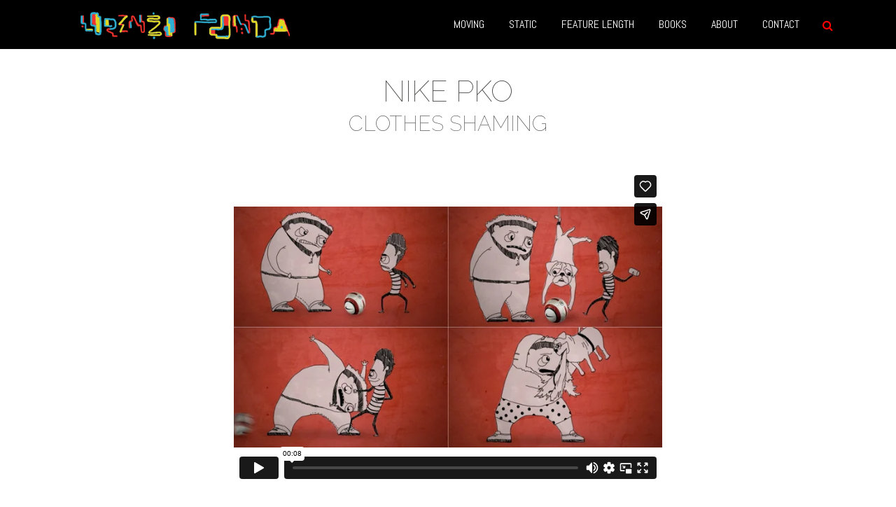

--- FILE ---
content_type: text/html; charset=UTF-8
request_url: https://www.cerberoleso.it/work/nike-pko-clothes-shaming/
body_size: 10081
content:
<!DOCTYPE html><html xmlns="https://www.w3.org/1999/xhtml" lang="en-US"> <head> <meta charset="UTF-8" /> <meta name="viewport" content="width=device-width, user-scalable=yes, initial-scale=1.0, minimum-scale=0.1, maximum-scale=10.0"> <meta http-equiv="X-UA-Compatible" content="IE=edge,chrome=1" /> <meta http-equiv="Content-Type" content="text/html; charset=utf-8"/> <title itemprop="name"> NIKE PKO - CLOTHES SHAMING - Lorenzo Fonda </title> <link rel="shortcut icon" href="https://www.cerberoleso.it/wp-content/uploads/lorenzo-favicon-1.png" /> <link rel="alternate" type="application/rss+xml" title="Lorenzo Fonda RSS Feed" href="https://www.cerberoleso.it/feed/"> <link rel="alternate" type="application/atom+xml" title="Lorenzo Fonda Atom Feed" href="https://www.cerberoleso.it/feed/atom/"> <link rel="pingback" href="https://www.cerberoleso.it/xmlrpc.php"> <!--[if lte IE 11]> <link rel='stylesheet' href='https://www.cerberoleso.it/wp-content/themes/ken/stylesheet/css/ie.css' /> <![endif]--> <!--[if lte IE 9]> <script src="https://www.cerberoleso.it/wp-content/themes/ken/js/html5shiv.js" type="text/javascript"></script> <![endif]--> <!--[if lte IE 8]> <script type="text/javascript" src="https://www.cerberoleso.it/wp-content/themes/ken/js/respond.js"></script> <![endif]--> <script type="text/javascript" src="https://www.youtube.com/player_api"></script> <script type="text/javascript" src="https://a.vimeocdn.com/js/froogaloop2.min.js"></script> <script type="text/javascript">// Declare theme scripts namespace
var ken = {};var php = {};var mk_theme_dir = "https://www.cerberoleso.it/wp-content/themes/ken",mk_captcha_url = "https://www.cerberoleso.it/wp-content/themes/ken/captcha/captcha.php",mk_captcha_check_url = "https://www.cerberoleso.it/wp-content/themes/ken/captcha/captcha-check.php",mk_theme_js_path = "https://www.cerberoleso.it/wp-content/themes/ken/js",mk_captcha_placeholder = "Enter Captcha",mk_captcha_invalid_txt = "Invalid. Try again.",mk_captcha_correct_txt = "Captcha correct.",mk_nav_res_width = 1140,mk_header_sticky = 1,mk_grid_width = 1140,mk_preloader_logo = "",mk_header_padding = 10,mk_accent_color = "#ff0000",mk_squeeze_header = 1,mk_logo_height = 50,mk_preloader_txt_color = "#ffffff",mk_preloader_bg_color = "#ffffff";mk_preloader_bar_color = "#ff0000",mk_no_more_posts = "No More Posts";mk_header_structure = "standard";mk_boxed_header = "1";var mk_header_trans_offset = 120;</script> <script type="text/javascript">var ajaxurl = "https://www.cerberoleso.it/wp-admin/admin-ajax.php"</script> <script>
if ( typeof WebFontConfig === "undefined" ) {WebFontConfig = new Object();}WebFontConfig['google'] = {families: ['Assistant:300', 'Raleway:100', 'Lilita+One:400', 'Abel:400', 'Glegoo:400&subset=latin']};(function() {var wf = document.createElement( 'script' );wf.src = 'https://ajax.googleapis.com/ajax/libs/webfont/1.5.3/webfont.js';
wf.type = 'text/javascript';wf.async = 'true';var s = document.getElementsByTagName( 'script' )[0];s.parentNode.insertBefore( wf, s );})();</script> <meta name='robots' content='index, follow, max-image-preview:large, max-snippet:-1, max-video-preview:-1' /><link rel="canonical" href="https://www.cerberoleso.it/work/nike-pko-clothes-shaming/" /><meta property="og:locale" content="en_US" /><meta property="og:type" content="article" /><meta property="og:title" content="NIKE PKO - CLOTHES SHAMING - Lorenzo Fonda" /><meta property="og:url" content="https://www.cerberoleso.it/work/nike-pko-clothes-shaming/" /><meta property="og:site_name" content="Lorenzo Fonda" /><meta property="article:modified_time" content="2016-06-29T02:54:50+00:00" /><meta property="og:image" content="https://www.cerberoleso.it/wp-content/uploads/nike_pko_4.jpg" /><meta property="og:image:width" content="800" /><meta property="og:image:height" content="450" /><meta property="og:image:type" content="image/jpeg" /><meta name="twitter:card" content="summary_large_image" /><meta name="twitter:label1" content="Est. reading time" /><meta name="twitter:data1" content="1 minute" /><script type="application/ld+json" class="yoast-schema-graph">{"@context":"https://schema.org","@graph":[{"@type":"WebPage","@id":"https://www.cerberoleso.it/work/nike-pko-clothes-shaming/","url":"https://www.cerberoleso.it/work/nike-pko-clothes-shaming/","name":"NIKE PKO - CLOTHES SHAMING - Lorenzo Fonda","isPartOf":{"@id":"https://www.cerberoleso.it/#website"},"primaryImageOfPage":{"@id":"https://www.cerberoleso.it/work/nike-pko-clothes-shaming/#primaryimage"},"image":{"@id":"https://www.cerberoleso.it/work/nike-pko-clothes-shaming/#primaryimage"},"thumbnailUrl":"https://www.cerberoleso.it/wp-content/uploads/nike_pko_4.jpg","datePublished":"2014-12-20T05:00:00+00:00","dateModified":"2016-06-29T02:54:50+00:00","breadcrumb":{"@id":"https://www.cerberoleso.it/work/nike-pko-clothes-shaming/#breadcrumb"},"inLanguage":"en-US","potentialAction":[{"@type":"ReadAction","target":["https://www.cerberoleso.it/work/nike-pko-clothes-shaming/"]}]},{"@type":"ImageObject","inLanguage":"en-US","@id":"https://www.cerberoleso.it/work/nike-pko-clothes-shaming/#primaryimage","url":"https://www.cerberoleso.it/wp-content/uploads/nike_pko_4.jpg","contentUrl":"https://www.cerberoleso.it/wp-content/uploads/nike_pko_4.jpg","width":800,"height":450},{"@type":"BreadcrumbList","@id":"https://www.cerberoleso.it/work/nike-pko-clothes-shaming/#breadcrumb","itemListElement":[{"@type":"ListItem","position":1,"name":"Home","item":"https://www.cerberoleso.it/"},{"@type":"ListItem","position":2,"name":"Portfolios","item":"https://www.cerberoleso.it/work/"},{"@type":"ListItem","position":3,"name":"NIKE PKO &#8211; CLOTHES SHAMING"}]},{"@type":"WebSite","@id":"https://www.cerberoleso.it/#website","url":"https://www.cerberoleso.it/","name":"Lorenzo Fonda","description":"Film maker","potentialAction":[{"@type":"SearchAction","target":{"@type":"EntryPoint","urlTemplate":"https://www.cerberoleso.it/?s={search_term_string}"},"query-input":"required name=search_term_string"}],"inLanguage":"en-US"}]}</script><link rel="alternate" type="application/rss+xml" title="Lorenzo Fonda &raquo; Feed" href="https://www.cerberoleso.it/feed/" /><link rel="alternate" type="application/rss+xml" title="Lorenzo Fonda &raquo; Comments Feed" href="https://www.cerberoleso.it/comments/feed/" /><link rel="alternate" type="application/rss+xml" title="Lorenzo Fonda &raquo; NIKE PKO &#8211; CLOTHES SHAMING Comments Feed" href="https://www.cerberoleso.it/work/nike-pko-clothes-shaming/feed/" /><script type="text/javascript">
window._wpemojiSettings = {"baseUrl":"https:\/\/s.w.org\/images\/core\/emoji\/14.0.0\/72x72\/","ext":".png","svgUrl":"https:\/\/s.w.org\/images\/core\/emoji\/14.0.0\/svg\/","svgExt":".svg","source":{"concatemoji":"https:\/\/www.cerberoleso.it\/wp-includes\/js\/wp-emoji-release.min.js"}};
!function(i,n){var o,s,e;function c(e){try{var t={supportTests:e,timestamp:(new Date).valueOf()};sessionStorage.setItem(o,JSON.stringify(t))}catch(e){}}function p(e,t,n){e.clearRect(0,0,e.canvas.width,e.canvas.height),e.fillText(t,0,0);var t=new Uint32Array(e.getImageData(0,0,e.canvas.width,e.canvas.height).data),r=(e.clearRect(0,0,e.canvas.width,e.canvas.height),e.fillText(n,0,0),new Uint32Array(e.getImageData(0,0,e.canvas.width,e.canvas.height).data));return t.every(function(e,t){return e===r[t]})}function u(e,t,n){switch(t){case"flag":return n(e,"\ud83c\udff3\ufe0f\u200d\u26a7\ufe0f","\ud83c\udff3\ufe0f\u200b\u26a7\ufe0f")?!1:!n(e,"\ud83c\uddfa\ud83c\uddf3","\ud83c\uddfa\u200b\ud83c\uddf3")&&!n(e,"\ud83c\udff4\udb40\udc67\udb40\udc62\udb40\udc65\udb40\udc6e\udb40\udc67\udb40\udc7f","\ud83c\udff4\u200b\udb40\udc67\u200b\udb40\udc62\u200b\udb40\udc65\u200b\udb40\udc6e\u200b\udb40\udc67\u200b\udb40\udc7f");case"emoji":return!n(e,"\ud83e\udef1\ud83c\udffb\u200d\ud83e\udef2\ud83c\udfff","\ud83e\udef1\ud83c\udffb\u200b\ud83e\udef2\ud83c\udfff")}return!1}function f(e,t,n){var r="undefined"!=typeof WorkerGlobalScope&&self instanceof WorkerGlobalScope?new OffscreenCanvas(300,150):i.createElement("canvas"),a=r.getContext("2d",{willReadFrequently:!0}),o=(a.textBaseline="top",a.font="600 32px Arial",{});return e.forEach(function(e){o[e]=t(a,e,n)}),o}function t(e){var t=i.createElement("script");t.src=e,t.defer=!0,i.head.appendChild(t)}"undefined"!=typeof Promise&&(o="wpEmojiSettingsSupports",s=["flag","emoji"],n.supports={everything:!0,everythingExceptFlag:!0},e=new Promise(function(e){i.addEventListener("DOMContentLoaded",e,{once:!0})}),new Promise(function(t){var n=function(){try{var e=JSON.parse(sessionStorage.getItem(o));if("object"==typeof e&&"number"==typeof e.timestamp&&(new Date).valueOf()<e.timestamp+604800&&"object"==typeof e.supportTests)return e.supportTests}catch(e){}return null}();if(!n){if("undefined"!=typeof Worker&&"undefined"!=typeof OffscreenCanvas&&"undefined"!=typeof URL&&URL.createObjectURL&&"undefined"!=typeof Blob)try{var e="postMessage("+f.toString()+"("+[JSON.stringify(s),u.toString(),p.toString()].join(",")+"));",r=new Blob([e],{type:"text/javascript"}),a=new Worker(URL.createObjectURL(r),{name:"wpTestEmojiSupports"});return void(a.onmessage=function(e){c(n=e.data),a.terminate(),t(n)})}catch(e){}c(n=f(s,u,p))}t(n)}).then(function(e){for(var t in e)n.supports[t]=e[t],n.supports.everything=n.supports.everything&&n.supports[t],"flag"!==t&&(n.supports.everythingExceptFlag=n.supports.everythingExceptFlag&&n.supports[t]);n.supports.everythingExceptFlag=n.supports.everythingExceptFlag&&!n.supports.flag,n.DOMReady=!1,n.readyCallback=function(){n.DOMReady=!0}}).then(function(){return e}).then(function(){var e;n.supports.everything||(n.readyCallback(),(e=n.source||{}).concatemoji?t(e.concatemoji):e.wpemoji&&e.twemoji&&(t(e.twemoji),t(e.wpemoji)))}))}((window,document),window._wpemojiSettings);
</script><link rel='stylesheet' id='theme-styles-css' href='https://www.cerberoleso.it/wp-content/themes/ken/stylesheet/css/styles.min.css' type='text/css' media='all' /><link rel='stylesheet' id='theme-icons-css' href='https://www.cerberoleso.it/wp-content/themes/ken/stylesheet/css/theme-font-icons.min.css' type='text/css' media='all' /><style id='wp-emoji-styles-inline-css' type='text/css'>img.wp-smiley,img.emoji{display:inline !important;border:none !important;box-shadow:none !important;height:1em !important;width:1em !important;margin:0 0.07em !important;vertical-align:-0.1em !important;background:none !important;padding:0 !important}</style><link rel='stylesheet' id='wp-block-library-css' href='https://www.cerberoleso.it/wp-includes/css/dist/block-library/style.min.css' type='text/css' media='all' /><style id='classic-theme-styles-inline-css' type='text/css'>.wp-block-button__link{color:#fff;background-color:#32373c;border-radius:9999px;box-shadow:none;text-decoration:none;padding:calc(.667em + 2px) calc(1.333em + 2px);font-size:1.125em}.wp-block-file__button{background:#32373c;color:#fff;text-decoration:none}</style><style id='global-styles-inline-css' type='text/css'>body{--wp--preset--color--black:#000000;--wp--preset--color--cyan-bluish-gray:#abb8c3;--wp--preset--color--white:#ffffff;--wp--preset--color--pale-pink:#f78da7;--wp--preset--color--vivid-red:#cf2e2e;--wp--preset--color--luminous-vivid-orange:#ff6900;--wp--preset--color--luminous-vivid-amber:#fcb900;--wp--preset--color--light-green-cyan:#7bdcb5;--wp--preset--color--vivid-green-cyan:#00d084;--wp--preset--color--pale-cyan-blue:#8ed1fc;--wp--preset--color--vivid-cyan-blue:#0693e3;--wp--preset--color--vivid-purple:#9b51e0;--wp--preset--gradient--vivid-cyan-blue-to-vivid-purple:linear-gradient(135deg,rgba(6,147,227,1) 0%,rgb(155,81,224) 100%);--wp--preset--gradient--light-green-cyan-to-vivid-green-cyan:linear-gradient(135deg,rgb(122,220,180) 0%,rgb(0,208,130) 100%);--wp--preset--gradient--luminous-vivid-amber-to-luminous-vivid-orange:linear-gradient(135deg,rgba(252,185,0,1) 0%,rgba(255,105,0,1) 100%);--wp--preset--gradient--luminous-vivid-orange-to-vivid-red:linear-gradient(135deg,rgba(255,105,0,1) 0%,rgb(207,46,46) 100%);--wp--preset--gradient--very-light-gray-to-cyan-bluish-gray:linear-gradient(135deg,rgb(238,238,238) 0%,rgb(169,184,195) 100%);--wp--preset--gradient--cool-to-warm-spectrum:linear-gradient(135deg,rgb(74,234,220) 0%,rgb(151,120,209) 20%,rgb(207,42,186) 40%,rgb(238,44,130) 60%,rgb(251,105,98) 80%,rgb(254,248,76) 100%);--wp--preset--gradient--blush-light-purple:linear-gradient(135deg,rgb(255,206,236) 0%,rgb(152,150,240) 100%);--wp--preset--gradient--blush-bordeaux:linear-gradient(135deg,rgb(254,205,165) 0%,rgb(254,45,45) 50%,rgb(107,0,62) 100%);--wp--preset--gradient--luminous-dusk:linear-gradient(135deg,rgb(255,203,112) 0%,rgb(199,81,192) 50%,rgb(65,88,208) 100%);--wp--preset--gradient--pale-ocean:linear-gradient(135deg,rgb(255,245,203) 0%,rgb(182,227,212) 50%,rgb(51,167,181) 100%);--wp--preset--gradient--electric-grass:linear-gradient(135deg,rgb(202,248,128) 0%,rgb(113,206,126) 100%);--wp--preset--gradient--midnight:linear-gradient(135deg,rgb(2,3,129) 0%,rgb(40,116,252) 100%);--wp--preset--font-size--small:13px;--wp--preset--font-size--medium:20px;--wp--preset--font-size--large:36px;--wp--preset--font-size--x-large:42px;--wp--preset--spacing--20:0.44rem;--wp--preset--spacing--30:0.67rem;--wp--preset--spacing--40:1rem;--wp--preset--spacing--50:1.5rem;--wp--preset--spacing--60:2.25rem;--wp--preset--spacing--70:3.38rem;--wp--preset--spacing--80:5.06rem;--wp--preset--shadow--natural:6px 6px 9px rgba(0,0,0,0.2);--wp--preset--shadow--deep:12px 12px 50px rgba(0,0,0,0.4);--wp--preset--shadow--sharp:6px 6px 0px rgba(0,0,0,0.2);--wp--preset--shadow--outlined:6px 6px 0px -3px rgba(255,255,255,1),6px 6px rgba(0,0,0,1);--wp--preset--shadow--crisp:6px 6px 0px rgba(0,0,0,1)}:where(.is-layout-flex){gap:0.5em}:where(.is-layout-grid){gap:0.5em}body .is-layout-flow > .alignleft{float:left;margin-inline-start:0;margin-inline-end:2em}body .is-layout-flow > .alignright{float:right;margin-inline-start:2em;margin-inline-end:0}body .is-layout-flow > .aligncenter{margin-left:auto !important;margin-right:auto !important}body .is-layout-constrained > .alignleft{float:left;margin-inline-start:0;margin-inline-end:2em}body .is-layout-constrained > .alignright{float:right;margin-inline-start:2em;margin-inline-end:0}body .is-layout-constrained > .aligncenter{margin-left:auto !important;margin-right:auto !important}body .is-layout-constrained >:where(:not(.alignleft):not(.alignright):not(.alignfull)){max-width:var(--wp--style--global--content-size);margin-left:auto !important;margin-right:auto !important}body .is-layout-constrained > .alignwide{max-width:var(--wp--style--global--wide-size)}body .is-layout-flex{display:flex}body .is-layout-flex{flex-wrap:wrap;align-items:center}body .is-layout-flex > *{margin:0}body .is-layout-grid{display:grid}body .is-layout-grid > *{margin:0}:where(.wp-block-columns.is-layout-flex){gap:2em}:where(.wp-block-columns.is-layout-grid){gap:2em}:where(.wp-block-post-template.is-layout-flex){gap:1.25em}:where(.wp-block-post-template.is-layout-grid){gap:1.25em}.has-black-color{color:var(--wp--preset--color--black) !important}.has-cyan-bluish-gray-color{color:var(--wp--preset--color--cyan-bluish-gray) !important}.has-white-color{color:var(--wp--preset--color--white) !important}.has-pale-pink-color{color:var(--wp--preset--color--pale-pink) !important}.has-vivid-red-color{color:var(--wp--preset--color--vivid-red) !important}.has-luminous-vivid-orange-color{color:var(--wp--preset--color--luminous-vivid-orange) !important}.has-luminous-vivid-amber-color{color:var(--wp--preset--color--luminous-vivid-amber) !important}.has-light-green-cyan-color{color:var(--wp--preset--color--light-green-cyan) !important}.has-vivid-green-cyan-color{color:var(--wp--preset--color--vivid-green-cyan) !important}.has-pale-cyan-blue-color{color:var(--wp--preset--color--pale-cyan-blue) !important}.has-vivid-cyan-blue-color{color:var(--wp--preset--color--vivid-cyan-blue) !important}.has-vivid-purple-color{color:var(--wp--preset--color--vivid-purple) !important}.has-black-background-color{background-color:var(--wp--preset--color--black) !important}.has-cyan-bluish-gray-background-color{background-color:var(--wp--preset--color--cyan-bluish-gray) !important}.has-white-background-color{background-color:var(--wp--preset--color--white) !important}.has-pale-pink-background-color{background-color:var(--wp--preset--color--pale-pink) !important}.has-vivid-red-background-color{background-color:var(--wp--preset--color--vivid-red) !important}.has-luminous-vivid-orange-background-color{background-color:var(--wp--preset--color--luminous-vivid-orange) !important}.has-luminous-vivid-amber-background-color{background-color:var(--wp--preset--color--luminous-vivid-amber) !important}.has-light-green-cyan-background-color{background-color:var(--wp--preset--color--light-green-cyan) !important}.has-vivid-green-cyan-background-color{background-color:var(--wp--preset--color--vivid-green-cyan) !important}.has-pale-cyan-blue-background-color{background-color:var(--wp--preset--color--pale-cyan-blue) !important}.has-vivid-cyan-blue-background-color{background-color:var(--wp--preset--color--vivid-cyan-blue) !important}.has-vivid-purple-background-color{background-color:var(--wp--preset--color--vivid-purple) !important}.has-black-border-color{border-color:var(--wp--preset--color--black) !important}.has-cyan-bluish-gray-border-color{border-color:var(--wp--preset--color--cyan-bluish-gray) !important}.has-white-border-color{border-color:var(--wp--preset--color--white) !important}.has-pale-pink-border-color{border-color:var(--wp--preset--color--pale-pink) !important}.has-vivid-red-border-color{border-color:var(--wp--preset--color--vivid-red) !important}.has-luminous-vivid-orange-border-color{border-color:var(--wp--preset--color--luminous-vivid-orange) !important}.has-luminous-vivid-amber-border-color{border-color:var(--wp--preset--color--luminous-vivid-amber) !important}.has-light-green-cyan-border-color{border-color:var(--wp--preset--color--light-green-cyan) !important}.has-vivid-green-cyan-border-color{border-color:var(--wp--preset--color--vivid-green-cyan) !important}.has-pale-cyan-blue-border-color{border-color:var(--wp--preset--color--pale-cyan-blue) !important}.has-vivid-cyan-blue-border-color{border-color:var(--wp--preset--color--vivid-cyan-blue) !important}.has-vivid-purple-border-color{border-color:var(--wp--preset--color--vivid-purple) !important}.has-vivid-cyan-blue-to-vivid-purple-gradient-background{background:var(--wp--preset--gradient--vivid-cyan-blue-to-vivid-purple) !important}.has-light-green-cyan-to-vivid-green-cyan-gradient-background{background:var(--wp--preset--gradient--light-green-cyan-to-vivid-green-cyan) !important}.has-luminous-vivid-amber-to-luminous-vivid-orange-gradient-background{background:var(--wp--preset--gradient--luminous-vivid-amber-to-luminous-vivid-orange) !important}.has-luminous-vivid-orange-to-vivid-red-gradient-background{background:var(--wp--preset--gradient--luminous-vivid-orange-to-vivid-red) !important}.has-very-light-gray-to-cyan-bluish-gray-gradient-background{background:var(--wp--preset--gradient--very-light-gray-to-cyan-bluish-gray) !important}.has-cool-to-warm-spectrum-gradient-background{background:var(--wp--preset--gradient--cool-to-warm-spectrum) !important}.has-blush-light-purple-gradient-background{background:var(--wp--preset--gradient--blush-light-purple) !important}.has-blush-bordeaux-gradient-background{background:var(--wp--preset--gradient--blush-bordeaux) !important}.has-luminous-dusk-gradient-background{background:var(--wp--preset--gradient--luminous-dusk) !important}.has-pale-ocean-gradient-background{background:var(--wp--preset--gradient--pale-ocean) !important}.has-electric-grass-gradient-background{background:var(--wp--preset--gradient--electric-grass) !important}.has-midnight-gradient-background{background:var(--wp--preset--gradient--midnight) !important}.has-small-font-size{font-size:var(--wp--preset--font-size--small) !important}.has-medium-font-size{font-size:var(--wp--preset--font-size--medium) !important}.has-large-font-size{font-size:var(--wp--preset--font-size--large) !important}.has-x-large-font-size{font-size:var(--wp--preset--font-size--x-large) !important}.wp-block-navigation a:where(:not(.wp-element-button)){color:inherit}:where(.wp-block-post-template.is-layout-flex){gap:1.25em}:where(.wp-block-post-template.is-layout-grid){gap:1.25em}:where(.wp-block-columns.is-layout-flex){gap:2em}:where(.wp-block-columns.is-layout-grid){gap:2em}.wp-block-pullquote{font-size:1.5em;line-height:1.6}</style><link rel='stylesheet' id='js_composer_front-css' href='https://www.cerberoleso.it/wp-content/plugins/js_composer/assets/css/js_composer.min.css' type='text/css' media='all' /><link rel='stylesheet' id='theme-options-css' href='https://www.cerberoleso.it/wp-content/uploads/mk_assets/theme-options-production.css' type='text/css' media='all' /><link rel='stylesheet' id='mk-style-css' href='https://www.cerberoleso.it/wp-content/themes/cerberoleso2016/style.css' type='text/css' media='all' /><link rel='stylesheet' id='theme-dynamic-styles-css' href='https://www.cerberoleso.it/wp-content/themes/ken/custom.css' type='text/css' media='all' /><style id='theme-dynamic-styles-inline-css' type='text/css'>body,.theme-main-wrapper{background-color:#ffffff;background-repeat:repeat;background-position:right bottom;background-attachment:scroll}.mk-header-toolbar{background-color:#eeeeee;background-repeat:repeat;background-position:right bottom;background-attachment:scroll}#mk-header,.mk-secondary-header{background-color:#000000;background-repeat:repeat;background-position:center center;background-attachment:scroll}.theme-main-wrapper:not(.vertical-header) #mk-header.transparent-header.light-header-skin,.theme-main-wrapper:not(.vertical-header) #mk-header.transparent-header.dark-header-skin{border-top:none !important;background:transparent !important}.theme-main-wrapper:not(.vertical-header) .sticky-header.sticky-header-padding{padding-top:70px}.sticky-header-padding{background-color:#000000}#mk-header.transparent-header-sticky,#mk-header.sticky-header:not(.transparent-header){}#mk-page-title{padding:40px 0}#mk-page-title .mk-page-heading{font-size:36px;color:#545454;;}#mk-breadcrumbs{line-height:36px}#mk-page-title .mk-page-title-bg{background-color:#fafafa;background-repeat:repeat;background-position:right bottom;;height:100%;width:100%;top:0;left:0;transform:translateZ(0);-webkit-transform:translateZ(0)}.page-master-holder{position:relative}.background-img--page{background-color:#ffffff;background-repeat:repeat;background-position:right bottom;height:100%;width:100%;position:absolute;top:0;left:0;transform:translateZ(0);-webkit-transform:translateZ(0);z-index:-1}#mk-footer{background-color:#191919;background-repeat:repeat;background-position:right bottom;background-attachment:scroll}@font-face{font-family:'ArtbeesWPTokens';src:url('https://www.cerberoleso.it/wp-content/themes/ken/stylesheet/artbees-icons/ArtbeesWPTokens.eot');src:url('https://www.cerberoleso.it/wp-content/themes/ken/stylesheet/artbees-icons/ArtbeesWPTokens.eot?#iefix') format('embedded-opentype'),url('https://www.cerberoleso.it/wp-content/themes/ken/stylesheet/artbees-icons/ArtbeesWPTokens.woff') format('woff'),url('https://www.cerberoleso.it/wp-content/themes/ken/stylesheet/artbees-icons/ArtbeesWPTokens.ttf') format('truetype'),url('https://www.cerberoleso.it/wp-content/themes/ken/stylesheet/artbees-icons/ArtbeesWPTokens.svg#ArtbeesWPTokens') format('svg');font-weight:400;font-style:normal}@font-face{font-family:'FontAwesome';src:url('https://www.cerberoleso.it/wp-content/themes/ken/stylesheet/awesome-icons/fontawesome-webfont.eot?v=4.2');src:url('https://www.cerberoleso.it/wp-content/themes/ken/stylesheet/awesome-icons/fontawesome-webfont.eot?#iefix&v=4.2') format('embedded-opentype'),url('https://www.cerberoleso.it/wp-content/themes/ken/stylesheet/awesome-icons/fontawesome-webfont.woff?v=4.2') format('woff'),url('https://www.cerberoleso.it/wp-content/themes/ken/stylesheet/awesome-icons/fontawesome-webfont.ttf?v=4.2') format('truetype'),url('https://www.cerberoleso.it/wp-content/themes/ken/stylesheet/awesome-icons/fontawesome-webfont.svg#FontAwesome') format('svg');;font-weight:normal;font-style:normal}@font-face{font-family:'star';src:url('https://www.cerberoleso.it/wp-content/themes/ken/stylesheet/woocommerce-fonts/star.eot');src:url('../woocommerce-fonts/star.eot?#iefix') format('embedded-opentype'),url('../woocommerce-fonts/star.woff') format('woff'),url('../woocommerce-fonts/star.ttf') format('truetype'),url('../woocommerce-fonts/star.svg#star') format('svg');font-weight:normal;font-style:normal}@font-face{font-family:'WooCommerce';src:url('https://www.cerberoleso.it/wp-content/themes/ken/stylesheet/woocommerce-fonts/WooCommerce.eot');src:url('https://www.cerberoleso.it/wp-content/themes/ken/stylesheet/woocommerce-fonts/WooCommerce.eot?#iefix') format('embedded-opentype'),url('https://www.cerberoleso.it/wp-content/themes/ken/stylesheet/woocommerce-fonts/WooCommerce.woff') format('woff'),url('https://www.cerberoleso.it/wp-content/themes/ken/stylesheet/woocommerce-fonts/WooCommerce.ttf') format('truetype'),url('https://www.cerberoleso.it/wp-content/themes/ken/stylesheet/woocommerce-fonts/WooCommerce.svg#WooCommerce') format('svg');font-weight:normal;font-style:normal}@font-face{font-family:'Flaticon';src:url('https://www.cerberoleso.it/wp-content/themes/ken/stylesheet/line-icon-set/flaticon.eot');src:url('https://www.cerberoleso.it/wp-content/themes/ken/stylesheet/line-icon-set/flaticon.eot#iefix') format('embedded-opentype'),url('https://www.cerberoleso.it/wp-content/themes/ken/stylesheet/line-icon-set/flaticon.woff') format('woff'),url('https://www.cerberoleso.it/wp-content/themes/ken/stylesheet/line-icon-set/flaticon.ttf') format('truetype'),url('https://www.cerberoleso.it/wp-content/themes/ken/stylesheet/line-icon-set/flaticon.svg') format('svg');font-weight:normal;font-style:normal}@font-face{font-family:'Pe-icon-line';src:url('https://www.cerberoleso.it/wp-content/themes/ken/stylesheet/pe-line-icons/Pe-icon-line.eot?lqevop');src:url('https://www.cerberoleso.it/wp-content/themes/ken/stylesheet/pe-line-icons/Pe-icon-line.eot?#iefixlqevop') format('embedded-opentype'),url('https://www.cerberoleso.it/wp-content/themes/ken/stylesheet/pe-line-icons/Pe-icon-line.woff?lqevop') format('woff'),url('https://www.cerberoleso.it/wp-content/themes/ken/stylesheet/pe-line-icons/Pe-icon-line.ttf?lqevop') format('truetype'),url('https://www.cerberoleso.it/wp-content/themes/ken/stylesheet/pe-line-icons/Pe-icon-line.svg?lqevop#Pe-icon-line') format('svg');font-weight:normal;font-style:normal}#fancy-title-2 a{color:#393836}#fancy-title-3 a{color:#393836}.page-section-1{background-position:left top;background-repeat:repeat}.page-section-1{background-attachment:scroll;background-position:left top;background-repeat:repeat;min-height:100px}.page-section-1 .bg-layer .scroll-layer{background-attachment:scroll;background-position:left top;background-repeat:repeat}.page-section-1 .page-section-content.expandable-false,.page-section-1.expandable-true{padding:0px 0}.page-section-1 .alt-title span{}.page-section-1.section-expandable-true:not(.active-toggle):hover .mk-section-color-mask{opacity:0.8 !important}.page-section-1 .expandable-section-trigger i{opacity:1;top:0 !important}.page-section-4{background-position:left top;background-repeat:repeat}.page-section-4{background-attachment:scroll;background-position:left top;background-repeat:repeat;min-height:100px}.page-section-4 .bg-layer .scroll-layer{background-attachment:scroll;background-position:left top;background-repeat:repeat}.page-section-4 .page-section-content.expandable-false,.page-section-4.expandable-true{padding:20px 0}.page-section-4 .alt-title span{}.page-section-4.section-expandable-true:not(.active-toggle):hover .mk-section-color-mask{opacity:0.8 !important}.page-section-4 .expandable-section-trigger i{opacity:1;top:0 !important}</style><script type="text/javascript" src="https://www.cerberoleso.it/wp-includes/js/jquery/jquery.min.js" id="jquery-core-js"></script><script type="text/javascript" src="https://www.cerberoleso.it/wp-includes/js/jquery/jquery-migrate.min.js" id="jquery-migrate-js"></script><link rel="https://api.w.org/" href="https://www.cerberoleso.it/wp-json/" /><link rel="EditURI" type="application/rsd+xml" title="RSD" href="https://www.cerberoleso.it/xmlrpc.php?rsd" /><meta name="generator" content="WordPress 6.4.7" /><link rel='shortlink' href='https://www.cerberoleso.it/?p=24810' /><meta name="generator" content="Cerberoleso.it 2016 2.0" /><style type="text/css">.recentcomments a{display:inline !important;padding:0 !important;margin:0 !important}</style><style type="text/css">.recentcomments a{display:inline !important;padding:0 !important;margin:0 !important}</style><meta name="generator" content="Powered by WPBakery Page Builder - drag and drop page builder for WordPress."/><style type="text/css" id="wp-custom-css">.mk-section-video video{width:100%}.video-container iframe{z-index:20000000 !important}.grid_hover_title a{text-decoration:none !important;color:#fff !important}@media only screen and (max-width:1024px) and (min-device-width:320px){.mk-section-video{display:block!important}}</style><noscript><style> .wpb_animate_when_almost_visible{opacity:1}</style></noscript> </head><body class="portfolio-template-default single single-portfolio postid-24810 single-format-standard nike-pko-clothes-shaming wpb-js-composer js-comp-ver-6.6.0 vc_responsive" itemscope="itemscope" itemtype="https://schema.org/WebPage" > <div class="theme-main-wrapper "><div id="mk-boxed-layout" class="mk-full-enabled "><header id="mk-header" class=" sticky-header boxed-header header-align-left header-structure-standard put-header-top toolbar-is-active theme-main-header mk-header-module" data-header-style="block" data-header-structure="standard" data-transparent-skin="light" data-height="70" data-sticky-height="41" role="banner" itemscope="itemscope" itemtype="https://schema.org/WPHeader" ><div class="mk-grid"><nav id="mk-main-navigation" role="navigation" itemscope="itemscope" itemtype="https://schema.org/SiteNavigationElement" ><ul id="menu-lorenzo-primary-navigation" class="main-navigation-ul"><li class="responsive-nav-link"><div class="mk-burger-icon"> <div class="burger-icon-1"></div> <div class="burger-icon-2"></div> <div class="burger-icon-3"></div> </div></li><li class="mk-header-logo "><a href="https://www.cerberoleso.it/" title="Lorenzo Fonda"><img alt="Lorenzo Fonda" class="mk-dark-logo" src="https://www.cerberoleso.it/wp-content/uploads/header_yellow_piccolo-1.png" data-retina-src="https://www.cerberoleso.it/wp-content/uploads/header_retina_desktop-1-1.png" /></a></li><li id="menu-item-20" class="menu-item menu-item-type-post_type menu-item-object-page no-mega-menu"><a class="menu-item-link" href="https://www.cerberoleso.it/moving/">Moving</a></li><li id="menu-item-8" class="menu-item menu-item-type-post_type menu-item-object-page no-mega-menu"><a class="menu-item-link" href="https://www.cerberoleso.it/static/">Static</a></li><li id="menu-item-14" class="menu-item menu-item-type-post_type menu-item-object-page no-mega-menu"><a class="menu-item-link" href="https://www.cerberoleso.it/fl/">Feature Length</a></li><li id="menu-item-17" class="menu-item menu-item-type-post_type menu-item-object-page no-mega-menu"><a class="menu-item-link" href="https://www.cerberoleso.it/books/">Books</a></li><li id="menu-item-29" class="menu-item menu-item-type-post_type menu-item-object-page no-mega-menu"><a class="menu-item-link" href="https://www.cerberoleso.it/about/">About</a></li><li id="menu-item-26" class="menu-item menu-item-type-post_type menu-item-object-page no-mega-menu"><a class="menu-item-link" href="https://www.cerberoleso.it/contact/">Contact</a></li><li class="mk-header-search "><a class="header-search-icon" href="#"><i class="mk-icon-search"></i></a></li></ul></nav><form method="get" class="header-searchform-input" action="https://www.cerberoleso.it"> <input class="search-ajax-input" type="text" value="" name="s" id="mk-ajax-search-input" /> <input type="hidden" id="security" name="security" value="4352ba4471" /><input type="hidden" name="_wp_http_referer" value="/work/nike-pko-clothes-shaming/" /> <input value="" type="submit" /> <a href="#" class="header-search-close"><i class="mk-icon-close"></i></a></form></div><link rel="stylesheet" href="https://cdnjs.cloudflare.com/ajax/libs/Swiper/3.4.2/css/swiper.min.css" integrity="sha512-dLc41mqdowYwgVPGg7/h/HhL3zQWZJLrTnbqAVwyvfHwHF+Xpsfu5UWcE7BOjcY/f/0gV55oCP7UZ+CJar5Lqg==" crossorigin="anonymous" /><script src="https://cdnjs.cloudflare.com/ajax/libs/jquery.hoverintent/1.10.1/jquery.hoverIntent.min.js"></script><script src="https://cdnjs.cloudflare.com/ajax/libs/jquery.imagesloaded/4.1.4/imagesloaded.pkgd.min.js"></script><script src="https://cdnjs.cloudflare.com/ajax/libs/jquery.isotope/3.0.6/isotope.pkgd.min.js"></script><script src="https://cdnjs.cloudflare.com/ajax/libs/jquery-infinitescroll/2.0.2/jquery.infinitescroll.js"></script><script src="https://cdnjs.cloudflare.com/ajax/libs/Swiper/3.4.2/js/swiper.jquery.min.js" integrity="sha512-kZuRlVjyG3pnsZyFvfSlIeXQDOWRvZQo4+81+g+dybUUUHTgI9vtr1259r44u3X5cmlOP3+x5oSeAaMVfE1fyg==" crossorigin="anonymous"></script></header><div class="responsive-nav-container"></div><div class="sticky-header-padding sticky-header "></div><div id="theme-page"><div class="theme-page-wrapper full-layout mk-grid vc_row-fluid "><div class="theme-content single-portfolio "><article id="portfolio-post-24810"><section class="portfolio-single-content " itemprop="mainContentOfPage"><div class="clearboth"></div></div></div></div><div data-intro-effect="false" class="page-section-1 expandable-false fullwidth-false section-expandable-false full-height-false mk-video-holder mk-page-section parallax-false single-title" data-direction="vertical"><div class="bg-layer clip"><div class="mk-video-color-mask"></div><div class="scroll-layer " style="" css-attach="scroll" data-attach="scroll"></div></div><div class="mk-grid vc_row-fluid page-section-content expandable-false"><div class="mk-padding-wrapper"><div style="" class="vc_col-sm-12 wpb_column column_container "><h3 style="font-size: 42px;text-align:center;line-height:100%;letter-spacing:0px;color: #393836;font-weight:inherit;margin-bottom:10px; margin-top:10px; " id="fancy-title-2" class="mk-fancy-title responsive-align-center fancy-title-responsive-title simple-title center-align "><span class="fancy-title-span pointed" >NIKE PKO</span></h3><h3 style="font-size: 30px;text-align:center;line-height:100%;letter-spacing:0px;color: #393836;font-weight:inherit;margin-bottom:10px; margin-top:10px; " id="fancy-title-3" class="mk-fancy-title responsive-align-center simple-title center-align "><span class="fancy-title-span pointed" >CLOTHES SHAMING</span></h3><div class="clearboth"></div><div class="mk-shortcode mk-padding-shortcode " style="height:20px"></div><div class="clearboth"></div></div></div><div class="clearboth"></div></div><div class="clearboth"></div></div><div class="mk-main-wrapper-holder"><div class="theme-page-wrapper full-layout mk-grid vc_row-fluid no-padding"><div class="theme-content no-padding"><div class="clearboth"></div></div></div></div><div data-intro-effect="false" class="page-section-4 expandable-false fullwidth-false section-expandable-false full-height-false mk-video-holder mk-page-section parallax-false " data-direction="vertical"><div class="bg-layer clip"><div class="mk-video-color-mask"></div><div class="scroll-layer " style="" css-attach="scroll" data-attach="scroll"></div></div><div class="mk-grid vc_row-fluid page-section-content expandable-false"><div class="mk-padding-wrapper"><div style="" class="vc_col-sm-12 wpb_column column_container "><div class="mk-video-player "><div class="video-container" itemprop="video" itemtype="https://schema.org/VideoObject" ><iframe src="https://player.vimeo.com/video/101757165" width="500" height="367" frameborder="0" title="Nike PKO - Clothes shaming" webkitallowfullscreen mozallowfullscreen allowfullscreen></iframe></div></div><div class="clearboth"></div><div class="mk-shortcode mk-padding-shortcode " style="height:20px"></div><div class="clearboth"></div></div></div><div class="clearboth"></div></div><div class="clearboth"></div></div><div class="mk-main-wrapper-holder"><div class="theme-page-wrapper full-layout mk-grid vc_row-fluid no-padding"><div class="theme-content no-padding"><div class="vc_row wpb_row vc_row-fluid js-master-row mk-fullwidth-false attched-false "><div style="" class="vc_col-sm-3 vertical_divider wpb_column column_container "><div class="mk-text-block responsive-align-center single_credits"><p style="text-align: right;"><b>Directors:</b> Lorenzo Fonda, Enrico Mazzi<br /><b>Client:</b> Nike<br /><b>Agency:</b> Sartoria<br /><b>Illustrations and animations:</b> Lorenzo Fonda<br /><b>Sound design:</b> Esa<br /><b>Compositing: </b>Enrico Mazzi</p><p class="p1" style="text-align: right;">&#8212;&#8212;&#8212;&#8212;&#8211;</p><div class="clearboth"></div></div> </div><div style="" class="vc_col-sm-9 wpb_column column_container "><div class="mk-text-block responsive-align-center "><p>Nike wanted to promote the Panna K.O. tournament in Italy. Sartoria agency approached us and asked to create two little films, very fast, that explained the way the game is played and that reinterpreted the final shaming moment when a player is K.O.&#8217;d (by having ball thrown between his leg) in an imaginative way.</p><div class="clearboth"></div></div> <div class="clearboth"></div><div class="mk-shortcode mk-padding-shortcode " style="height:40px"></div><div class="clearboth"></div><div class="vc_row wpb_row vc_inner vc_row-fluid stills_comment"><div class="stills_image wpb_column vc_column_container vc_col-sm-8"><div class="vc_column-inner"><div class="wpb_wrapper"></div></div></div><div class="stills_comment_textblock wpb_column vc_column_container vc_col-sm-4"><div class="vc_column-inner"><div class="wpb_wrapper"></div></div></div></div><div class="clearboth"></div><div class="mk-shortcode mk-padding-shortcode " style="height:10px"></div><div class="clearboth"></div></div></div><div class="vc_row wpb_row vc_row-fluid js-master-row mk-fullwidth-false attched-false "><div style="" class="vc_col-sm-12 wpb_column column_container "></div></div><div class="vc_row wpb_row vc_row-fluid js-master-row mk-fullwidth-false attched-false "><div style="" class="vc_col-sm-12 wpb_column column_container "><div class="clearboth"></div><div class="mk-shortcode mk-padding-shortcode " style="height:200px"></div><div class="clearboth"></div></div></div><div class="vc_row wpb_row vc_row-fluid js-master-row mk-fullwidth-false attched-false "><div style="" class="vc_col-sm-12 wpb_column column_container "><div class="mk-text-block responsive-align-center "><div class="clearboth"></div></div> </div></div><div class="clearboth"></div></section><div class="clearboth"></div></article></div><div class="clearboth"></div></div></div></section></div><a href="#" class="mk-go-top"><i class="mk-icon-angle-up"></i></a></div><script type="text/javascript">php = {hasAdminbar: false,json: ([{"name":"theme_header","params":{"stickyHeight":41.66666666666667}}] != null) ? [{"name":"theme_header","params":{"stickyHeight":41.66666666666667}}] : "",styles:  ''
};
var styleTag = document.createElement("style"),head = document.getElementsByTagName("head")[0];styleTag.type = "text/css";styleTag.innerHTML = php.styles;head.appendChild(styleTag);</script><script type="text/html" id="wpb-modifications"></script><script type="text/javascript" src="https://www.cerberoleso.it/wp-includes/js/jquery/ui/core.min.js" id="jquery-ui-core-js"></script><script type="text/javascript" src="https://www.cerberoleso.it/wp-includes/js/jquery/ui/tabs.min.js" id="jquery-ui-tabs-js"></script><script type="text/javascript" src="https://www.cerberoleso.it/wp-content/themes/ken/js/skrollr-min.js" id="skrollr-js"></script><script type="text/javascript" src="https://www.cerberoleso.it/wp-content/themes/ken/js/min/plugins-ck.js" id="theme-plugins-min-js"></script><script type="text/javascript" id="theme-scripts-min-js-extra">
var ajax_login_object = {"ajaxurl":"https:\/\/www.cerberoleso.it\/wp-admin\/admin-ajax.php","redirecturl":"https:\/\/www.cerberoleso.it","loadingmessage":"Sending user info, please wait..."};
</script><script type="text/javascript" src="https://www.cerberoleso.it/wp-content/themes/ken/js/min/theme-scripts-ck.js" id="theme-scripts-min-js"></script><script type="text/javascript" src="https://www.cerberoleso.it/wp-content/themes/cerberoleso2016/custom.js" id="custom-js-js"></script><script type="text/javascript" src="https://www.cerberoleso.it/wp-includes/js/jquery/ui/menu.min.js" id="jquery-ui-menu-js"></script><script type="text/javascript" src="https://www.cerberoleso.it/wp-includes/js/dist/vendor/wp-polyfill-inert.min.js" id="wp-polyfill-inert-js"></script><script type="text/javascript" src="https://www.cerberoleso.it/wp-includes/js/dist/vendor/regenerator-runtime.min.js" id="regenerator-runtime-js"></script><script type="text/javascript" src="https://www.cerberoleso.it/wp-includes/js/dist/vendor/wp-polyfill.min.js" id="wp-polyfill-js"></script><script type="text/javascript" src="https://www.cerberoleso.it/wp-includes/js/dist/dom-ready.min.js" id="wp-dom-ready-js"></script><script type="text/javascript" src="https://www.cerberoleso.it/wp-includes/js/dist/hooks.min.js" id="wp-hooks-js"></script><script type="text/javascript" src="https://www.cerberoleso.it/wp-includes/js/dist/i18n.min.js" id="wp-i18n-js"></script><script type="text/javascript" id="wp-i18n-js-after">
wp.i18n.setLocaleData( { 'text direction\u0004ltr': [ 'ltr' ] } );
</script><script type="text/javascript" src="https://www.cerberoleso.it/wp-includes/js/dist/a11y.min.js" id="wp-a11y-js"></script><script type="text/javascript" id="jquery-ui-autocomplete-js-extra">
var uiAutocompleteL10n = {"noResults":"No results found.","oneResult":"1 result found. Use up and down arrow keys to navigate.","manyResults":"%d results found. Use up and down arrow keys to navigate.","itemSelected":"Item selected."};
</script><script type="text/javascript" src="https://www.cerberoleso.it/wp-includes/js/jquery/ui/autocomplete.min.js" id="jquery-ui-autocomplete-js"></script><script type="text/javascript" src="https://www.cerberoleso.it/wp-content/plugins/js_composer/assets/js/dist/js_composer_front.min.js" id="wpb_composer_front_js-js"></script><script type="text/javascript">jQuery(document).ready(function(){});                </script><script>// Run this very early after DOM is ready
(function ($) {// Prevent browser native behaviour of jumping to anchor
// while preserving support for current links (shared across net or internally on page)
var loc = window.location,hash = loc.hash;// Detect hashlink and change it's name with !loading appendix
if(hash.length && hash.substring(1).length) {var $topLevelSections = $('.vc_row, .mk-page-section, #comments');var $section = $topLevelSections.filter( '#' + hash.substring(1) );// We smooth scroll only to page section and rows where we define our anchors.
// This should prevent conflict with third party plugins relying on hash
if( ! $section.length )  return;// Mutate hash for some good reason - crazy jumps of browser. We want really smooth scroll on load
// Discard loading state if it already exists in url (multiple refresh)
hash = hash.replace( '!loading', '' );var newUrl = hash + '!loading';loc.hash = newUrl;}}(jQuery));</script></body></html>

--- FILE ---
content_type: text/html; charset=UTF-8
request_url: https://player.vimeo.com/video/101757165
body_size: 6367
content:
<!DOCTYPE html>
<html lang="en">
<head>
  <meta charset="utf-8">
  <meta name="viewport" content="width=device-width,initial-scale=1,user-scalable=yes">
  
  <link rel="canonical" href="https://player.vimeo.com/video/101757165">
  <meta name="googlebot" content="noindex,indexifembedded">
  
  
  <title>Nike PKO - Clothes shaming on Vimeo</title>
  <style>
      body, html, .player, .fallback {
          overflow: hidden;
          width: 100%;
          height: 100%;
          margin: 0;
          padding: 0;
      }
      .fallback {
          
              background-color: transparent;
          
      }
      .player.loading { opacity: 0; }
      .fallback iframe {
          position: fixed;
          left: 0;
          top: 0;
          width: 100%;
          height: 100%;
      }
  </style>
  <link rel="modulepreload" href="https://f.vimeocdn.com/p/4.46.25/js/player.module.js" crossorigin="anonymous">
  <link rel="modulepreload" href="https://f.vimeocdn.com/p/4.46.25/js/vendor.module.js" crossorigin="anonymous">
  <link rel="preload" href="https://f.vimeocdn.com/p/4.46.25/css/player.css" as="style">
</head>

<body>


<div class="vp-placeholder">
    <style>
        .vp-placeholder,
        .vp-placeholder-thumb,
        .vp-placeholder-thumb::before,
        .vp-placeholder-thumb::after {
            position: absolute;
            top: 0;
            bottom: 0;
            left: 0;
            right: 0;
        }
        .vp-placeholder {
            visibility: hidden;
            width: 100%;
            max-height: 100%;
            height: calc(470 / 640 * 100vw);
            max-width: calc(640 / 470 * 100vh);
            margin: auto;
        }
        .vp-placeholder-carousel {
            display: none;
            background-color: #000;
            position: absolute;
            left: 0;
            right: 0;
            bottom: -60px;
            height: 60px;
        }
    </style>

    

    
        <style>
            .vp-placeholder-thumb {
                overflow: hidden;
                width: 100%;
                max-height: 100%;
                margin: auto;
            }
            .vp-placeholder-thumb::before,
            .vp-placeholder-thumb::after {
                content: "";
                display: block;
                filter: blur(7px);
                margin: 0;
                background: url(https://i.vimeocdn.com/video/493788754-e6fd90e73b86fa7edea4db2e255e4314df29f811c6b863bb8c655a769080ec01-d?mw=80&q=85) 50% 50% / contain no-repeat;
            }
            .vp-placeholder-thumb::before {
                 
                margin: -30px;
            }
        </style>
    

    <div class="vp-placeholder-thumb"></div>
    <div class="vp-placeholder-carousel"></div>
    <script>function placeholderInit(t,h,d,s,n,o){var i=t.querySelector(".vp-placeholder"),v=t.querySelector(".vp-placeholder-thumb");if(h){var p=function(){try{return window.self!==window.top}catch(a){return!0}}(),w=200,y=415,r=60;if(!p&&window.innerWidth>=w&&window.innerWidth<y){i.style.bottom=r+"px",i.style.maxHeight="calc(100vh - "+r+"px)",i.style.maxWidth="calc("+n+" / "+o+" * (100vh - "+r+"px))";var f=t.querySelector(".vp-placeholder-carousel");f.style.display="block"}}if(d){var e=new Image;e.onload=function(){var a=n/o,c=e.width/e.height;if(c<=.95*a||c>=1.05*a){var l=i.getBoundingClientRect(),g=l.right-l.left,b=l.bottom-l.top,m=window.innerWidth/g*100,x=window.innerHeight/b*100;v.style.height="calc("+e.height+" / "+e.width+" * "+m+"vw)",v.style.maxWidth="calc("+e.width+" / "+e.height+" * "+x+"vh)"}i.style.visibility="visible"},e.src=s}else i.style.visibility="visible"}
</script>
    <script>placeholderInit(document,  false ,  true , "https://i.vimeocdn.com/video/493788754-e6fd90e73b86fa7edea4db2e255e4314df29f811c6b863bb8c655a769080ec01-d?mw=80\u0026q=85",  640 ,  470 );</script>
</div>

<div id="player" class="player"></div>
<script>window.playerConfig = {"cdn_url":"https://f.vimeocdn.com","vimeo_api_url":"api.vimeo.com","request":{"files":{"dash":{"cdns":{"akfire_interconnect_quic":{"avc_url":"https://vod-adaptive-ak.vimeocdn.com/exp=1768867705~acl=%2F1c3481a0-8324-4ce1-959b-3d16b83a33de%2Fpsid%3D620cfe4244150091f91fef59d7f7737ddb020ce31760820088212059672534f1%2F%2A~hmac=35e08d33a2a6e4565466d5a3b11a2273dd22673e57043d0ffbb6e1bab47c2970/1c3481a0-8324-4ce1-959b-3d16b83a33de/psid=620cfe4244150091f91fef59d7f7737ddb020ce31760820088212059672534f1/v2/playlist/av/primary/playlist.json?omit=av1-hevc\u0026pathsig=8c953e4f~yaP9LEtIcswp051ltL4nScj1ZHKWponuOdd3JUQdSgk\u0026r=dXM%3D\u0026rh=yxKzS","origin":"gcs","url":"https://vod-adaptive-ak.vimeocdn.com/exp=1768867705~acl=%2F1c3481a0-8324-4ce1-959b-3d16b83a33de%2Fpsid%3D620cfe4244150091f91fef59d7f7737ddb020ce31760820088212059672534f1%2F%2A~hmac=35e08d33a2a6e4565466d5a3b11a2273dd22673e57043d0ffbb6e1bab47c2970/1c3481a0-8324-4ce1-959b-3d16b83a33de/psid=620cfe4244150091f91fef59d7f7737ddb020ce31760820088212059672534f1/v2/playlist/av/primary/playlist.json?pathsig=8c953e4f~yaP9LEtIcswp051ltL4nScj1ZHKWponuOdd3JUQdSgk\u0026r=dXM%3D\u0026rh=yxKzS"},"fastly_skyfire":{"avc_url":"https://skyfire.vimeocdn.com/1768867705-0x7710a73e8fded8059ffdda6da7befdd614b06bd3/1c3481a0-8324-4ce1-959b-3d16b83a33de/psid=620cfe4244150091f91fef59d7f7737ddb020ce31760820088212059672534f1/v2/playlist/av/primary/playlist.json?omit=av1-hevc\u0026pathsig=8c953e4f~yaP9LEtIcswp051ltL4nScj1ZHKWponuOdd3JUQdSgk\u0026r=dXM%3D\u0026rh=yxKzS","origin":"gcs","url":"https://skyfire.vimeocdn.com/1768867705-0x7710a73e8fded8059ffdda6da7befdd614b06bd3/1c3481a0-8324-4ce1-959b-3d16b83a33de/psid=620cfe4244150091f91fef59d7f7737ddb020ce31760820088212059672534f1/v2/playlist/av/primary/playlist.json?pathsig=8c953e4f~yaP9LEtIcswp051ltL4nScj1ZHKWponuOdd3JUQdSgk\u0026r=dXM%3D\u0026rh=yxKzS"}},"default_cdn":"akfire_interconnect_quic","separate_av":true,"streams":[{"profile":"112","id":"10a0d8e0-cd0f-4d59-b590-6c8faafac54e","fps":25,"quality":"480p"},{"profile":"116","id":"6de37ad7-d31f-4424-bb67-e3809f7eb83b","fps":25,"quality":"360p"}],"streams_avc":[{"profile":"112","id":"10a0d8e0-cd0f-4d59-b590-6c8faafac54e","fps":25,"quality":"480p"},{"profile":"116","id":"6de37ad7-d31f-4424-bb67-e3809f7eb83b","fps":25,"quality":"360p"}]},"hls":{"cdns":{"akfire_interconnect_quic":{"avc_url":"https://vod-adaptive-ak.vimeocdn.com/exp=1768867705~acl=%2F1c3481a0-8324-4ce1-959b-3d16b83a33de%2Fpsid%3D620cfe4244150091f91fef59d7f7737ddb020ce31760820088212059672534f1%2F%2A~hmac=35e08d33a2a6e4565466d5a3b11a2273dd22673e57043d0ffbb6e1bab47c2970/1c3481a0-8324-4ce1-959b-3d16b83a33de/psid=620cfe4244150091f91fef59d7f7737ddb020ce31760820088212059672534f1/v2/playlist/av/primary/playlist.m3u8?omit=av1-hevc-opus\u0026pathsig=8c953e4f~zlOITJwsGpiwfe34duHNUPYOSRfAanvGvn9j6p2Km0E\u0026r=dXM%3D\u0026rh=yxKzS\u0026sf=fmp4","origin":"gcs","url":"https://vod-adaptive-ak.vimeocdn.com/exp=1768867705~acl=%2F1c3481a0-8324-4ce1-959b-3d16b83a33de%2Fpsid%3D620cfe4244150091f91fef59d7f7737ddb020ce31760820088212059672534f1%2F%2A~hmac=35e08d33a2a6e4565466d5a3b11a2273dd22673e57043d0ffbb6e1bab47c2970/1c3481a0-8324-4ce1-959b-3d16b83a33de/psid=620cfe4244150091f91fef59d7f7737ddb020ce31760820088212059672534f1/v2/playlist/av/primary/playlist.m3u8?omit=opus\u0026pathsig=8c953e4f~zlOITJwsGpiwfe34duHNUPYOSRfAanvGvn9j6p2Km0E\u0026r=dXM%3D\u0026rh=yxKzS\u0026sf=fmp4"},"fastly_skyfire":{"avc_url":"https://skyfire.vimeocdn.com/1768867705-0x7710a73e8fded8059ffdda6da7befdd614b06bd3/1c3481a0-8324-4ce1-959b-3d16b83a33de/psid=620cfe4244150091f91fef59d7f7737ddb020ce31760820088212059672534f1/v2/playlist/av/primary/playlist.m3u8?omit=av1-hevc-opus\u0026pathsig=8c953e4f~zlOITJwsGpiwfe34duHNUPYOSRfAanvGvn9j6p2Km0E\u0026r=dXM%3D\u0026rh=yxKzS\u0026sf=fmp4","origin":"gcs","url":"https://skyfire.vimeocdn.com/1768867705-0x7710a73e8fded8059ffdda6da7befdd614b06bd3/1c3481a0-8324-4ce1-959b-3d16b83a33de/psid=620cfe4244150091f91fef59d7f7737ddb020ce31760820088212059672534f1/v2/playlist/av/primary/playlist.m3u8?omit=opus\u0026pathsig=8c953e4f~zlOITJwsGpiwfe34duHNUPYOSRfAanvGvn9j6p2Km0E\u0026r=dXM%3D\u0026rh=yxKzS\u0026sf=fmp4"}},"default_cdn":"akfire_interconnect_quic","separate_av":true},"progressive":[{"profile":"112","width":640,"height":470,"mime":"video/mp4","fps":25,"url":"https://vod-progressive-ak.vimeocdn.com/exp=1768867705~acl=%2Fvimeo-prod-skyfire-std-us%2F01%2F351%2F4%2F101757165%2F273745051.mp4~hmac=aee138e54559aac37ab6ff2f7a75e836ce2e55dd27422a0a1f5de8f8f346a113/vimeo-prod-skyfire-std-us/01/351/4/101757165/273745051.mp4","cdn":"akamai_interconnect","quality":"480p","id":"10a0d8e0-cd0f-4d59-b590-6c8faafac54e","origin":"gcs"},{"profile":"116","width":438,"height":320,"mime":"video/mp4","fps":25,"url":"https://vod-progressive-ak.vimeocdn.com/exp=1768867705~acl=%2Fvimeo-prod-skyfire-std-us%2F01%2F351%2F4%2F101757165%2F363698858.mp4~hmac=8accd1271cb177b30b998ed7ee60550c72fbbce44bb109fe57f521cd687e667e/vimeo-prod-skyfire-std-us/01/351/4/101757165/363698858.mp4","cdn":"akamai_interconnect","quality":"360p","id":"6de37ad7-d31f-4424-bb67-e3809f7eb83b","origin":"gcs"}]},"file_codecs":{"av1":[],"avc":["10a0d8e0-cd0f-4d59-b590-6c8faafac54e","6de37ad7-d31f-4424-bb67-e3809f7eb83b"],"hevc":{"dvh1":[],"hdr":[],"sdr":[]}},"lang":"en","referrer":"https://www.cerberoleso.it/work/nike-pko-clothes-shaming/","cookie_domain":".vimeo.com","signature":"9e05cfc4f0573a207f218324caa17282","timestamp":1768864105,"expires":3600,"currency":"USD","session":"1375c336d3fb1187ff599c28ecb718facc3d3c021768864105","cookie":{"volume":1,"quality":null,"hd":0,"captions":null,"transcript":null,"captions_styles":{"color":null,"fontSize":null,"fontFamily":null,"fontOpacity":null,"bgOpacity":null,"windowColor":null,"windowOpacity":null,"bgColor":null,"edgeStyle":null},"audio_language":null,"audio_kind":null,"qoe_survey_vote":0},"build":{"backend":"31e9776","js":"4.46.25"},"urls":{"js":"https://f.vimeocdn.com/p/4.46.25/js/player.js","js_base":"https://f.vimeocdn.com/p/4.46.25/js","js_module":"https://f.vimeocdn.com/p/4.46.25/js/player.module.js","js_vendor_module":"https://f.vimeocdn.com/p/4.46.25/js/vendor.module.js","locales_js":{"de-DE":"https://f.vimeocdn.com/p/4.46.25/js/player.de-DE.js","en":"https://f.vimeocdn.com/p/4.46.25/js/player.js","es":"https://f.vimeocdn.com/p/4.46.25/js/player.es.js","fr-FR":"https://f.vimeocdn.com/p/4.46.25/js/player.fr-FR.js","ja-JP":"https://f.vimeocdn.com/p/4.46.25/js/player.ja-JP.js","ko-KR":"https://f.vimeocdn.com/p/4.46.25/js/player.ko-KR.js","pt-BR":"https://f.vimeocdn.com/p/4.46.25/js/player.pt-BR.js","zh-CN":"https://f.vimeocdn.com/p/4.46.25/js/player.zh-CN.js"},"ambisonics_js":"https://f.vimeocdn.com/p/external/ambisonics.min.js","barebone_js":"https://f.vimeocdn.com/p/4.46.25/js/barebone.js","chromeless_js":"https://f.vimeocdn.com/p/4.46.25/js/chromeless.js","three_js":"https://f.vimeocdn.com/p/external/three.rvimeo.min.js","vuid_js":"https://f.vimeocdn.com/js_opt/modules/utils/vuid.min.js","hive_sdk":"https://f.vimeocdn.com/p/external/hive-sdk.js","hive_interceptor":"https://f.vimeocdn.com/p/external/hive-interceptor.js","proxy":"https://player.vimeo.com/static/proxy.html","css":"https://f.vimeocdn.com/p/4.46.25/css/player.css","chromeless_css":"https://f.vimeocdn.com/p/4.46.25/css/chromeless.css","fresnel":"https://arclight.vimeo.com/add/player-stats","player_telemetry_url":"https://arclight.vimeo.com/player-events","telemetry_base":"https://lensflare.vimeo.com"},"flags":{"plays":1,"dnt":0,"autohide_controls":0,"preload_video":"metadata_on_hover","qoe_survey_forced":0,"ai_widget":0,"ecdn_delta_updates":0,"disable_mms":0,"check_clip_skipping_forward":0},"country":"US","client":{"ip":"18.191.230.244"},"ab_tests":{"cross_origin_texttracks":{"group":"variant","track":false,"data":null}},"atid":"1971379377.1768864105","ai_widget_signature":"ac8bd37c3c4b58d98d753bf305c9d15fa4407f49f00d88b783147101cb9ee490_1768867705","config_refresh_url":"https://player.vimeo.com/video/101757165/config/request?atid=1971379377.1768864105\u0026expires=3600\u0026referrer=https%3A%2F%2Fwww.cerberoleso.it%2Fwork%2Fnike-pko-clothes-shaming%2F\u0026session=1375c336d3fb1187ff599c28ecb718facc3d3c021768864105\u0026signature=9e05cfc4f0573a207f218324caa17282\u0026time=1768864105\u0026v=1"},"player_url":"player.vimeo.com","video":{"id":101757165,"title":"Nike PKO - Clothes shaming","width":640,"height":470,"duration":8,"url":"","share_url":"https://vimeo.com/101757165","embed_code":"\u003ciframe title=\"vimeo-player\" src=\"https://player.vimeo.com/video/101757165?h=a247d09193\" width=\"640\" height=\"360\" frameborder=\"0\" referrerpolicy=\"strict-origin-when-cross-origin\" allow=\"autoplay; fullscreen; picture-in-picture; clipboard-write; encrypted-media; web-share\"   allowfullscreen\u003e\u003c/iframe\u003e","default_to_hd":0,"privacy":"disable","embed_permission":"public","thumbnail_url":"https://i.vimeocdn.com/video/493788754-e6fd90e73b86fa7edea4db2e255e4314df29f811c6b863bb8c655a769080ec01-d","owner":{"id":4395841,"name":"Lorenzo Fonda","img":"https://i.vimeocdn.com/portrait/33044920_60x60?sig=2055b054707f01b380750a10e313123ccfc56c6851d061853d8aced931f90de0\u0026v=1\u0026region=us","img_2x":"https://i.vimeocdn.com/portrait/33044920_60x60?sig=2055b054707f01b380750a10e313123ccfc56c6851d061853d8aced931f90de0\u0026v=1\u0026region=us","url":"https://vimeo.com/lorenzofonda","account_type":"pro"},"spatial":0,"live_event":null,"version":{"current":null,"available":[{"id":583272200,"file_id":273743512,"is_current":true}]},"unlisted_hash":null,"rating":{"id":6},"fps":25,"bypass_token":"eyJ0eXAiOiJKV1QiLCJhbGciOiJIUzI1NiJ9.eyJjbGlwX2lkIjoxMDE3NTcxNjUsImV4cCI6MTc2ODg2Nzc0MH0.d3ft_XCHR7UYHt4tvwxyNy1PxBcpD9BQ5jpApW_I31c","channel_layout":"stereo","ai":0,"locale":""},"user":{"id":0,"team_id":0,"team_origin_user_id":0,"account_type":"none","liked":0,"watch_later":0,"owner":0,"mod":0,"logged_in":0,"private_mode_enabled":0,"vimeo_api_client_token":"eyJhbGciOiJIUzI1NiIsInR5cCI6IkpXVCJ9.eyJzZXNzaW9uX2lkIjoiMTM3NWMzMzZkM2ZiMTE4N2ZmNTk5YzI4ZWNiNzE4ZmFjYzNkM2MwMjE3Njg4NjQxMDUiLCJleHAiOjE3Njg4Njc3MDUsImFwcF9pZCI6MTE4MzU5LCJzY29wZXMiOiJwdWJsaWMgc3RhdHMifQ.rUadqFpH4SJCIaGx-PYE6VmbS_oJnr-c7KMTlcUijrM"},"view":1,"vimeo_url":"vimeo.com","embed":{"audio_track":"","autoplay":0,"autopause":1,"dnt":0,"editor":0,"keyboard":1,"log_plays":1,"loop":0,"muted":0,"on_site":0,"texttrack":"","transparent":1,"outro":"nothing","playsinline":1,"quality":null,"player_id":"","api":null,"app_id":"","color":"ee3b2b","color_one":"000000","color_two":"ee3b2b","color_three":"ffffff","color_four":"000000","context":"embed.main","settings":{"auto_pip":1,"badge":0,"byline":0,"collections":0,"color":0,"force_color_one":0,"force_color_two":0,"force_color_three":0,"force_color_four":0,"embed":1,"fullscreen":1,"like":1,"logo":0,"playbar":1,"portrait":0,"pip":1,"share":1,"spatial_compass":0,"spatial_label":0,"speed":1,"title":0,"volume":1,"watch_later":0,"watch_full_video":1,"controls":1,"airplay":1,"audio_tracks":1,"chapters":1,"chromecast":1,"cc":1,"transcript":1,"quality":1,"play_button_position":0,"ask_ai":0,"skipping_forward":1,"debug_payload_collection_policy":"default"},"create_interactive":{"has_create_interactive":false,"viddata_url":""},"min_quality":null,"max_quality":null,"initial_quality":null,"prefer_mms":1}}</script>
<script>const fullscreenSupported="exitFullscreen"in document||"webkitExitFullscreen"in document||"webkitCancelFullScreen"in document||"mozCancelFullScreen"in document||"msExitFullscreen"in document||"webkitEnterFullScreen"in document.createElement("video");var isIE=checkIE(window.navigator.userAgent),incompatibleBrowser=!fullscreenSupported||isIE;window.noModuleLoading=!1,window.dynamicImportSupported=!1,window.cssLayersSupported=typeof CSSLayerBlockRule<"u",window.isInIFrame=function(){try{return window.self!==window.top}catch(e){return!0}}(),!window.isInIFrame&&/twitter/i.test(navigator.userAgent)&&window.playerConfig.video.url&&(window.location=window.playerConfig.video.url),window.playerConfig.request.lang&&document.documentElement.setAttribute("lang",window.playerConfig.request.lang),window.loadScript=function(e){var n=document.getElementsByTagName("script")[0];n&&n.parentNode?n.parentNode.insertBefore(e,n):document.head.appendChild(e)},window.loadVUID=function(){if(!window.playerConfig.request.flags.dnt&&!window.playerConfig.embed.dnt){window._vuid=[["pid",window.playerConfig.request.session]];var e=document.createElement("script");e.async=!0,e.src=window.playerConfig.request.urls.vuid_js,window.loadScript(e)}},window.loadCSS=function(e,n){var i={cssDone:!1,startTime:new Date().getTime(),link:e.createElement("link")};return i.link.rel="stylesheet",i.link.href=n,e.getElementsByTagName("head")[0].appendChild(i.link),i.link.onload=function(){i.cssDone=!0},i},window.loadLegacyJS=function(e,n){if(incompatibleBrowser){var i=e.querySelector(".vp-placeholder");i&&i.parentNode&&i.parentNode.removeChild(i);let a=`/video/${window.playerConfig.video.id}/fallback`;window.playerConfig.request.referrer&&(a+=`?referrer=${window.playerConfig.request.referrer}`),n.innerHTML=`<div class="fallback"><iframe title="unsupported message" src="${a}" frameborder="0"></iframe></div>`}else{n.className="player loading";var t=window.loadCSS(e,window.playerConfig.request.urls.css),r=e.createElement("script"),o=!1;r.src=window.playerConfig.request.urls.js,window.loadScript(r),r["onreadystatechange"in r?"onreadystatechange":"onload"]=function(){!o&&(!this.readyState||this.readyState==="loaded"||this.readyState==="complete")&&(o=!0,playerObject=new VimeoPlayer(n,window.playerConfig,t.cssDone||{link:t.link,startTime:t.startTime}))},window.loadVUID()}};function checkIE(e){e=e&&e.toLowerCase?e.toLowerCase():"";function n(r){return r=r.toLowerCase(),new RegExp(r).test(e);return browserRegEx}var i=n("msie")?parseFloat(e.replace(/^.*msie (\d+).*$/,"$1")):!1,t=n("trident")?parseFloat(e.replace(/^.*trident\/(\d+)\.(\d+).*$/,"$1.$2"))+4:!1;return i||t}
</script>
<script nomodule>
  window.noModuleLoading = true;
  var playerEl = document.getElementById('player');
  window.loadLegacyJS(document, playerEl);
</script>
<script type="module">try{import("").catch(()=>{})}catch(t){}window.dynamicImportSupported=!0;
</script>
<script type="module">if(!window.dynamicImportSupported||!window.cssLayersSupported){if(!window.noModuleLoading){window.noModuleLoading=!0;var playerEl=document.getElementById("player");window.loadLegacyJS(document,playerEl)}var moduleScriptLoader=document.getElementById("js-module-block");moduleScriptLoader&&moduleScriptLoader.parentElement.removeChild(moduleScriptLoader)}
</script>
<script type="module" id="js-module-block">if(!window.noModuleLoading&&window.dynamicImportSupported&&window.cssLayersSupported){const n=document.getElementById("player"),e=window.loadCSS(document,window.playerConfig.request.urls.css);import(window.playerConfig.request.urls.js_module).then(function(o){new o.VimeoPlayer(n,window.playerConfig,e.cssDone||{link:e.link,startTime:e.startTime}),window.loadVUID()}).catch(function(o){throw/TypeError:[A-z ]+import[A-z ]+module/gi.test(o)&&window.loadLegacyJS(document,n),o})}
</script>

<script type="application/ld+json">{"embedUrl":"https://player.vimeo.com/video/101757165?h=a247d09193","thumbnailUrl":"https://i.vimeocdn.com/video/493788754-e6fd90e73b86fa7edea4db2e255e4314df29f811c6b863bb8c655a769080ec01-d?f=webp","name":"Nike PKO - Clothes shaming","description":"This is \"Nike PKO - Clothes shaming\" by \"Lorenzo Fonda\" on Vimeo, the home for high quality videos and the people who love them.","duration":"PT8S","uploadDate":"2014-07-25T17:47:31-04:00","@context":"https://schema.org/","@type":"VideoObject"}</script>

</body>
</html>


--- FILE ---
content_type: text/css
request_url: https://www.cerberoleso.it/wp-content/themes/cerberoleso2016/style.css
body_size: 3174
content:
/*
Theme Name: Cerberoleso.it 2016
Theme URI: http://co8.com
Description: Child theme of KEN v3.3 
Author:	co8.com | enrique r grullon
Author URI: http://co8.com
Theme URI: http://themeforest.net/user/artbees
Template: ken
Version: 2.0
*/

/* Vimeo embedded video Z-Index fix */
/* .video-wrapper, video{
	z-index:100
} */

.featured-image:hover .hover-overlay {
    background-color:rgba(0,0,0,0.3);
		cursor:pointer;
}

.featured-image:hover {
    background-color:rgba(0,0,0,0.3);
		cursor:pointer;
}

/* static only - commission banner */
.commission{
	width:100%;
	background-color:#ccc;
	color:#666;
	padding:15px 0 15px 0;
	text-align:center;
	text-transform:uppercase;
	font-size:12px;
}
.commission a{color:red;text-decoration:none}
.commission a:hover{text-decoration:underline}

/* home fixes */
.homeslider{ margin-top:-70px !important}
.homeintro{margin-top:-80px !important}
.mk-edge-desc{margin-top:-20px !important}
.mk-edge-title{margin-top:-20px !important}
.mk-edge-title,.mk-edge-desc{text-transform:uppercase}
.edge-buttons .mk-button-align a{text-decoration:none !important}
/*.home_title{text-shadow:1px 1px #000}*/
/*home page-id-10*/ 
.page-id-10 .theme-page-wrapper.no-padding{height:0 !important}
.home .column_container .mk-shortcode{height:237px !important;}
.home .theme-page-wrapper{display:none}

/* Top nav */
#mk-header.sticky-header:not(.transparent-header) {border-bottom:0 !important}

/* remove underline in menu*/
#mk-responsive-nav li a {
text-decoration: none;
}

/* header search */
.header-search-close i {
  font-size: 55px;
	text-decoration:none;
	opacity:0.5;
}

/* search.php results  */
.search-results .mk-pagination{position:static}

/*.theme-content{display:none}*/

/* filter position */
/*.mk-isotop-filter {
margin: 0 40px 40px;
position: absolute;
top: 95px;
right: 0;
}
*/

/* single portfolio */


/* books */
.page-id-16 .featured-image:hover .hover-overlay{opacity:0}
.page-id-16 .mk-theme-icon-next-big{display:none !important}
/*.page-id-16 .mk-image-box-media{height:575px}
.page-id-16 .featured-image{height:700px}*/

.mk-isotop-filter ul li a, .mk-isotop-filter ul li a.current, .mk-isotop-filter ul li a:hover {
/*padding: 14px 13px;*/
line-height: 12px;
font-size: 12px;
text-transform: uppercase;
font-weight:normal;
display: block;
border:none;
color: #444;
background-color:transparent;
}

/* grid submenu pos */
.page .mk-isotop-filter{margin:5px 0 0 0}

.mk-isotop-filter ul li{padding:0 5px 0 5px}

/* grid filter buttons hover */
.mk-isotop-filter ul li a{
	border-color:none;
	color:#858D8F;
	background-color:transparent !important;
}

.mk-isotop-filter ul li a:hover , .mk-isotop-filter ul li a.current{
	color:#ff0000 !important;
	background-color:transparent;
}

.mk-portfolio-item.parallax-hover .featured-image:hover .portfolio-meta .portfolio-permalink{display:none}

/* grid title - Project & client */
.grid_hover_title .grid_project_name{}
.grid_project_name{}

/* top nav color */
/*#mk-main-navigation > ul > li.menu-item > a {
color: #fff !important;
}
#mk-main-navigation > ul > li.menu-item.current_page_item > a {
color:#ff4351 !important;
}

#mk-main-navigation > ul > li.menu-item:hover > a {
color: #ff4351 !important;
}*/

/* Title bar height */
#mk-page-title {
padding: 20px 0 !important;
}

/* Title bar margin below */
/*#theme-page .theme-page-wrapper {
display:none;
margin:0;
}*/

#mk-page-title.left-align .mk-page-heading {
text-transform:uppercase;
}

/* mobile only */
@media screen and (max-width: 765px) {
.page .mk-isotop-filter{margin:-10px 0 10px 0}
.page .mk-isotop-filter ul li{margin:0 !important}
.page .mk-isotop-filter ul li a{padding:10px 0 10px 0}
body.contact .mk-page-section .vc_row-fluid{margin-top:20px}
.single-portfolio .mk-padding-wrapper .mk-padding-shortcode{height:0 !important}
.grid_hover_title{font-size:150% !important;display:block !important}
.search-results .blog-list-entry .list-posttype-col{display:block}
.search-results article img{max-width:80% !important}
.search-results .blog-list-entry .the-title{font-size:12px !important;margin-left:30px}
.search-results .blog-list-entry{margin-right:0 !important}
/* HOME title */
.mk-fancy-title .fancy-title-span {font-size: 18px;line-height:initial}
/*.home .column_container .mk-shortcode{height:185px !important;}*/

/*.fb-social-plugin{position:absolute;bottom:15px;right:15px;}*/
.fb-social-plugin{display:none !important}

/* Menu hover */
 #mk-responsive-nav li a{/*color:#ccc;*/text-decoration:none !important}
 #mk-responsive-nav li a:hover{/*color:#ff4351;*/background-color:#000}

  /* mobile Logo fix */
.mk-header-logo{max-width:75%;max-height:75%}
/*.mk-header-logo img{height:70% !important}*/
.homeslider{margin-top:0 !important}
.homeintro{margin-top:0 !important}
.search-results article img{margin-left:-70px !important}
.search-results .blog-list-entry .the-title{margin-left:5px !important}
}/*end mobile only*/


/* only tablets */
@media only screen and (min-device-width: 768px) and (max-device-width: 1024px) {
	.fb-social-plugin{display:none !important;}
	.grid_hover_title {font-size:170%}

}/*end tablets only*/


/* only desktop */
@media only screen and (min-device-width: 1025px) {

	.search-results .theme-content{width:100% !important}

}/*end desktop only*/



/* page title breadcrumb margin */
#mk-page-title.center-align .mk-page-heading {
margin: 0 0 5px 0 !important;
}

/* portfolio-styles/grid - title on hover */
.grid_hover_title{font-size:200%;color:#fff;text-shadow: 1px 1px 0px rgba(2, 0, 0, 0.65);}
.grid_hover_title .grid_project_name{font-size:70%}
.portfolio-meta .portfolio-permalink{display:none}

.single-portfolio #theme-page{margin-top:-170px};
.single-portfolio .grid_title_text{color:#fff !important; text-decoration:none !important;}
.single-portfolio .mk-image img{max-width:100% !important;max-height:100% !important}
.single-portfolio .stills_comment{margin-bottom:15px}

/* hide top "title" area */
div.single-portfolio{display:none}

/* vertical divider */
.vc_row-fluid>[class*="vertical_divider"]:not(:last-child){border-right: 1px solid #b7b7b7 !important;
	padding-right: 20px;
}

.mk-divider.divider-single .divider-inner {
border-width:2px
}

.image-box-desc{margin-top: -30px !important}
.stills_comment_textblock{font-size:80% !important; line-height:150%}


/*.single_credits,.single_credits p, .production_notes{font-size:80% !important; line-height:150%}
.single_credits,.single_credits p, .production_notes{white-space:nowrap !important}
.stills_comment{font-size:80% !important; line-height:150%}
.stills_comment_textblock{width:50% !important}
.stills_image{width:750px !important; margin-right:30px !important}*/

.mk-dropcaps-wrapper .square-custom {background-color:#000 !important}

.static_sketch_textblock {
width:75%;
margin:0 0 0 15%;
}

/* static fix height */
/*#theme-page img,
#mk-footer img,
.mk-page-section img,
.mk-inner-grid img,
.mk-header-logo img,
.mk-side-dashboard img {
  height:100% !important;
  }*/
/*.page-id-7 article, .page-id-7 article .item-holder, .page-id-7 article .featured-image{min-height:248px !important;min-width:248px !important;}*/
/*.page-id-7 article .featured-image img{height:initial !important;}*/

.mk-image-box .image-box-title {
margin-bottom: 50px;
margin-top: -20px;
}

.mk-image-box .item-holder {
text-align:center;
}

/* Sketchbook 1 nav color fix */
.postid-23303 #mk-header, .mk-secondary-header{background-color:#000}

/* contact */
.contact-video{margin-top:-80px}
.contact-video a{background-color:0 !important;box-shadow:0 !important;}
body.contact a{color:#fff}
body.contact a:link{text-decoration:none !important}
body.contact .theme-page-wrapper.full-layout.mk-grid.vc_row-fluid.no-padding{display:none}
/*body.contact .mk-text-block, body.contact .mk-text-block a, body.contact .mk-text-block p, body.contact .mk-text-block p a{font-size:21px;line-height:34px;color:#fff;text-align:center}*/
body.contact .mk-text-block, body.contact .mk-text-block a, body.contact .mk-text-block p, body.contact .mk-text-block p a{font-size:15px;line-height:21px;color:#fff;text-align:center}

/* hide FB like button in home edge slider */
.mk-edge-slider .fb-social-plugin{display:none !important}

/* underline all links, remove underlines in Nav & isotope filter subnav*/
a:link{text-decoration:underline}
#mk-main-navigation a,.mk-isotop-filter a{text-decoration:none !important}

/* Feature Length */
.mk-image-box.align-center{margin-right: auto;margin-left:auto}
body.fl .mk-theme-icon-next-big{display:none !important}
body.fl .featured-image:hover .hover-overlay{opacity:0.3}

/* move fb-like position */
.fb-social-plugin{position:fixed !important;top:90px;left:15px;z-index:1000;}
/*.mk-blog-single .fb-social-plugin{top:0}*/

/* Search Results */
form.header-searchform-input .ui-autocomplete{z-index:10000;}
.search-results .blog-list-entry .post-type-icon{
	width:initial;
	height:initial;
	margin-right:10px;
	border:none;
}
form.header-searchform-input input[type=text]{font-size:150%;/*color:#ff4351*/}
.search-results .list-posttype-col .post-type-icon:hover{background:none}
.search-results .the-title, .search-results .blog-list-entry, .search-results .blog-list-entry .list-posttype-col{width:400px}
.search-results .blog-list-entry{float:left;margin-right:50px}
.search-results .mk-search-loop a{text-decoration:none}
.search-results .mk-search-loop a:hover{text-decoration:underline}

/* grid fixes */
.grid_hover_title{line-height:29px}
.mk-portfolio-item .portfolio-meta{opacity:1;margin-top:-25px !important} /* title in grid */

/* journal (blog) masonry */
.blog-entry-heading{}
.blog-entry-heading .blog-comments,.blog-entry-heading .mk-love-holder,.blog-entry-heading .blog-categories{display:none !important}
time a{text-decoration:none !important}
.blog-masonry-entry{padding-top:30px}
.blog-masonry-entry .blog-entry-heading .blog-title{padding-bottom:0;font-size:25px !important;}
.blog-masonry-entry .blog-entry-heading .blog-title a{text-decoration:none !important;font-weight:bold}
.blog-masonry-entry .blog-entry-heading .blog-title a:hover{text-decoration:underline !important}
.blog-masonry-entry .blog-excerpt{padding-top:10px}
.blog-masonry-entry .post-type-icon{display:none} /* hide format icon */

/* journal (blog) single */
.mk-blog-single .entry-meta,.single-post .mk-next-prev,.single-post #mk-breadcrumbs {display:none}

/*.mk-blog-single .mk-love-holder,.mk-blog-single .blog-comments{display:none}*/
.journal_title{width:100%;text-align:center;padding-top:50px}

a.mk-button{text-decoration:none !important}

.mk-fancy-title .fancy-title-span p {
	font-size:inherit;
	line-height: inherit;
}
.mk-image a {
    position:relative;
    top: 0;
    left: 0;
    display: block;
}

.single-portfolio .mk-video-player{
padding:0 !important;
border:none !important;
background-color:transparent !important;
margin:0 auto 0 auto;
}

.single-portfolio .mk-video-player:first-child{
	max-width:800px;
	width:100%;
	height:100%;
	padding-bottom: 20px !important;
}

.video-container{
    overflow:hidden;
    padding-bottom:56.25%;
    position:relative;
    height:0;
}
.video-container iframe{
    left:0;
    top:0;
    height:100%;
    width:100%;
    position:absolute;
}

/* #mk-header {
	z-index: auto
} */

.mk-video-player .video-container iframe {
    z-index: 59 !important;
}

/* mobile only */
@media screen and (max-width: 765px) {

.mk-fancy-title:first-child {
	margin-top:10px;
}

.mk-fancy-title:nth-child(2) {
	position: relative;
    top: -10px;
}

.mk-fancy-title:nth-child(3) {
	position: relative;
    top: -10px;
}

.mk-fancy-title .fancy-title-span {
    font-size:70%;
}

.vc_row-fluid [class*="vc_span"] {
    margin-bottom: 10px;
}

#theme-page .theme-page-wrapper:first-child {
    margin-bottom:20px !important;	
}

}


/* END mobile only */

